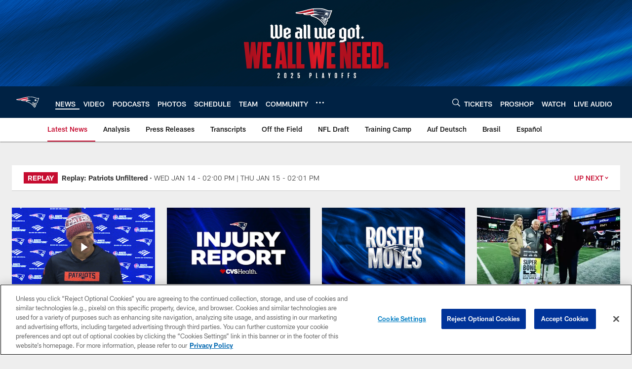

--- FILE ---
content_type: text/html; charset=utf-8
request_url: https://www.google.com/recaptcha/api2/aframe
body_size: 268
content:
<!DOCTYPE HTML><html><head><meta http-equiv="content-type" content="text/html; charset=UTF-8"></head><body><script nonce="kBl1Xhzk1IHi5aaVM06rqQ">/** Anti-fraud and anti-abuse applications only. See google.com/recaptcha */ try{var clients={'sodar':'https://pagead2.googlesyndication.com/pagead/sodar?'};window.addEventListener("message",function(a){try{if(a.source===window.parent){var b=JSON.parse(a.data);var c=clients[b['id']];if(c){var d=document.createElement('img');d.src=c+b['params']+'&rc='+(localStorage.getItem("rc::a")?sessionStorage.getItem("rc::b"):"");window.document.body.appendChild(d);sessionStorage.setItem("rc::e",parseInt(sessionStorage.getItem("rc::e")||0)+1);localStorage.setItem("rc::h",'1768441925322');}}}catch(b){}});window.parent.postMessage("_grecaptcha_ready", "*");}catch(b){}</script></body></html>

--- FILE ---
content_type: text/javascript; charset=utf-8
request_url: https://auth-id.patriots.com/accounts.webSdkBootstrap?apiKey=4_vI0YL6NU8SZzUBxdCBCOSg&pageURL=https%3A%2F%2Fwww.patriots.com%2Fnews%2Fpatriots-2019-schedule-announced&sdk=js_latest&sdkBuild=18419&format=json
body_size: 419
content:
{
  "callId": "019bbf5a3e7077a19d4957a693e11177",
  "errorCode": 0,
  "apiVersion": 2,
  "statusCode": 200,
  "statusReason": "OK",
  "time": "2026-01-15T01:52:01.147Z",
  "hasGmid": "ver4"
}